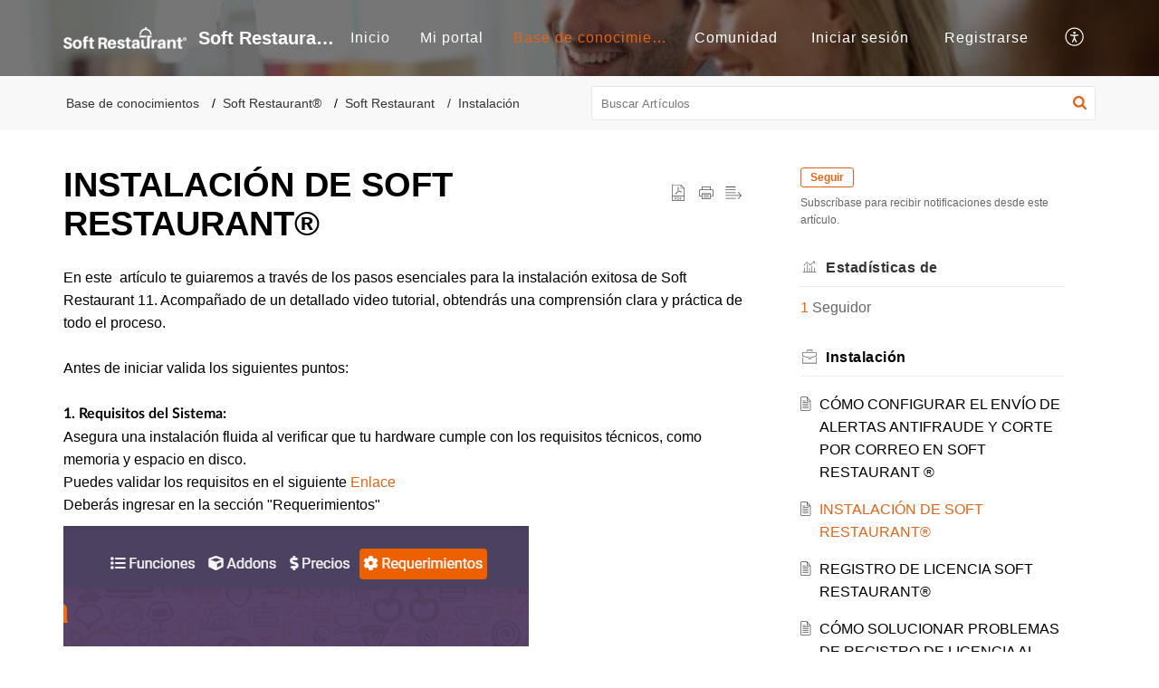

--- FILE ---
content_type: text/html;charset=UTF-8
request_url: https://softrestaurant.zohodesk.com/portal/es/kb/articles/instalaci%C3%B3n-de-soft-restaurant
body_size: 8638
content:

<!DOCTYPE html>
<html id="portal_html" lang=es><head>                  
<meta http-equiv="X-UA-Compatible" content="IE=edge" /><meta name="viewport" content="width=device-width, initial-scale=1" /><meta http-equiv="Cache-Control" content="no-cache, no-store, must-revalidate" /><meta http-equiv="Pragma" content="no-cache" />
<title>INSTALACIÓN DE SOFT RESTAURANT®</title>
 
<meta  name="robots" content="noindex,nofollow"/>
<meta  name="twitter:card" content="summary"/>
 
<link rel="canonical" href="https://softrestaurant.zohodesk.com/portal/es/kb/articles/instalaci%C3%B3n-de-soft-restaurant"/> 
<meta property="og:title" content="INSTALACIÓN DE SOFT RESTAURANT®" />
<meta property="og:site_name" content="Soft Restaurant®" />
<meta property="og:description" content="En este artículo te guiaremos a través de los pasos esenciales para la instalación exitosa de Soft Restaurant 11. Acompañado de un detallado video tutorial, obtendrás una comprensión clara y práctica de todo el proceso. Antes de iniciar valida los ..." />
<meta property="og:type" content="article" />
<meta property="og:locale" content="es" />
<meta property="og:url" content="https://softrestaurant.zohodesk.com/portal/es/kb/articles/instalaci%C3%B3n-de-soft-restaurant" />
<meta property="og:image" content="https://static.zohocdn.com/zohodeskstatic/app/fonts/tools.bff7e3a42993bd244e4a.svg" />
 
 
<link rel="preconnect" href="//static.zohocdn.com"><script nonce="704648c679d965171e1b43859212149a">var PortalInfo = JSON.parse("{\x22csp\x22:{\x22scriptSrcNonce\x22:\x22704648c679d965171e1b43859212149a\x22},\x22agentsLoginPageURL\x22:\x22\x22,\x22isJWTEnabled\x22:false,\x22endUsersLoginPageURL\x22:\x22\x22,\x22profileStatus\x22:null,\x22i18NLangFile\x22:\x22es_ES\x22,\x22isHCDomainForInlineImageEnabled\x22:false,\x22isNewCaptchaEnabled\x22:true,\x22nimbusEditorUrl\x22:\x22static.zohocdn.com\/zoho\-desk\-editor\x22,\x22isNewASAP\x22:true,\x22isSEOClientRenderingEnabled\x22:false,\x22isEmbedChatButtonEnabled\x22:true,\x22agentSigninIframeURL\x22:\x22https:\/\/desk.zoho.com\/support\/softrestaurant\/ShowHomePage.do\x22,\x22isTicketExportEnabled\x22:true,\x22isRemoteAuthEnabled\x22:false,\x22isAttachmentFileTypeRestrictionEnabled\x22:true,\x22isTicketsViewCountEnabled\x22:false,\x22isCDNCustomScriptEnabled\x22:false,\x22helpCenterInfo\x22:{\x22tabs\x22:[{\x22isDefault\x22:true,\x22displayName\x22:\x22Home\x22,\x22name\x22:\x22Home\x22,\x22isVisible\x22:true},{\x22isDefault\x22:false,\x22displayName\x22:\x22Mi portal\x22,\x22name\x22:\x22Cases\x22,\x22isVisible\x22:true},{\x22isDefault\x22:false,\x22displayName\x22:\x22SubmitRequest\x22,\x22name\x22:\x22SubmitRequest\x22,\x22isVisible\x22:true},{\x22isDefault\x22:false,\x22displayName\x22:\x22HelpCenter\x22,\x22name\x22:\x22Solutions\x22,\x22isVisible\x22:true},{\x22isDefault\x22:false,\x22displayName\x22:\x22Community\x22,\x22name\x22:\x22Community\x22,\x22isVisible\x22:true}],\x22logoLinkBackUrl\x22:null,\x22departmentIds\x22:[\x22805325000030441105\x22,\x22805325000030486486\x22,\x22805325000000006907\x22],\x22locale\x22:\x22es\x22,\x22isOIDCEnabled\x22:false,\x22orgId\x22:\x22795103365\x22,\x22CustomizationDetails\x22:{\x22footerHtml\x22:null,\x22headerHtml\x22:null,\x22css\x22:null,\x22customThemeId\x22:\x22805325000000592123\x22,\x22color\x22:\x22null\x22,\x22themeVersionID\x22:\x22v1176907271786\x22,\x22name\x22:\x22Elegant\x22,\x22font\x22:{\x22font\x22:\x22Helvetica\x22}},\x22isMultiLayoutEnabled\x22:false,\x22isZohoOneEnabled\x22:false,\x22portalName\x22:\x22softrestaurant\x22,\x22baseDomain\x22:\x22https:\/\/desk.zoho.com\x22,\x22portalId\x22:\x22edbsn580a703a93b76e3abb096b1367c1df8e677ffd350c1a50bb7619b25c4ecf1eb1\x22,\x22KB\x22:{\x22comments\x22:{\x22uuid\x22:\x2204bd5201\-54d3\-4dc4\-9313\-6b035cbef660\x22}},\x22id\x22:\x22805325000000148013\x22,\x22isSMSAuthEnabled\x22:false,\x22preferences\x22:{\x22isKBWatchListEnabled\x22:true,\x22isAccountTicketViewable\x22:true,\x22isArticleUpdatedTimeVisible\x22:false,\x22isMultiLayoutGridViewEnabled\x22:false,\x22articleFeedbackFormOnDislike\x22:\x22show\x22,\x22isSEONoIndexNoFollowSetAcrossAllPages\x22:false,\x22isSignUpFormCustomized\x22:false,\x22tocPosition\x22:\x22top\x22,\x22showFeedbackFormOnDislike\x22:true,\x22isTicketViewsEnabled\x22:true,\x22isCustomStatusFilterEnabled\x22:false,\x22isArticleAuthorInfoVisible\x22:false,\x22isSelfSignUp\x22:true,\x22isImageWaitEnabled\x22:true,\x22isKBEndUsersCommentEnabled\x22:false,\x22isCommunityEnabled\x22:true,\x22isKBModerationEnabled\x22:true,\x22isTocEnabled\x22:true,\x22isClientDebuggingEnabled\x22:false,\x22isPayloadEncryptionEnabled\x22:false,\x22guestUserAccessRestriction\x22:{\x22submitTicket\x22:false},\x22signupFormLayout\x22:\x22STATIC_FORM\x22,\x22isUserDeletionEnabled\x22:true,\x22isSEOSetAcrossAllPages\x22:true,\x22isHelpCenterPublic\x22:true,\x22searchScope\x22:\x22section\x22,\x22isKBCommentAttachmentsEnabled\x22:true,\x22isCommunityAtMentionEnabled\x22:true,\x22imageWaitingTime\x22:\x221000\x22,\x22isMultilingualEnabled\x22:true,\x22communityLandingPage\x22:\x22allcategory\x22,\x22isKBEnabled\x22:true,\x22isSecondaryContactsEnabled\x22:true,\x22isKBCommentsRecycleBinEnabled\x22:true,\x22isOnHoldEnabled\x22:true,\x22isContactAccountMultiMappingEnabled\x22:false,\x22isOTPBasedAuthenticationEnabled\x22:false,\x22isGamificationEnabled\x22:true,\x22isTagsEnabled\x22:true},\x22activeLocales\x22:[{\x22i18nLocaleName\x22:\x22Español (España)\x22,\x22name\x22:\x22Soft Restaurant®\x22,\x22locale\x22:\x22es\x22,\x22type\x22:\x22DEFAULT\x22,\x22status\x22:\x22ACCESIBLE_IN_HELPCENTER\x22}],\x22url\x22:\x22https:\/\/softrestaurant.zohodesk.com\/portal\/\x22,\x22logoUrl\x22:\x22https:\/\/contacts.zoho.com\/file?ot=8\x26t=serviceorg\x26ID=795103365\x22,\x22accountId\x22:\x2210049788613\x22,\x22locales\x22:[{\x22localeCode\x22:\x22es\x22,\x22name\x22:\x22Spanish (Spain)\x22}],\x22isDefault\x22:true,\x22name\x22:\x22Soft Restaurant®\x22,\x22favIconUrl\x22:\x22https:\/\/softrestaurant.zohodesk.com\/portal\/api\/helpCenters\/805325000000148013\/favIcon\/4512429000000252102?orgId=795103365\x22,\x22primaryLocale\x22:\x22es\x22},\x22hcUsersSignInIframeURL\x22:\x22https:\/\/accounts.zohoportal.com\/accounts\/signin?_sh=false\x26client_portal=true\x26servicename=ZohoSupport\x22,\x22showAgentLoginInHC\x22:false,\x22asapAppURL\x22:\x22https:\/\/desk.zoho.com\/portal\/api\/web\/asapApp\/805325000045604221?orgId=795103365\x22,\x22zAppsFrameUrl\x22:\x22{{uuId}}.zappsusercontent.com\x22,\x22isCPSamlEnabled\x22:false,\x22zuid\x22:\x22\x22,\x22customScript\x22:null,\x22iamDomainOfHC\x22:\x22https:\/\/accounts.zohoportal.com\x22,\x22gtmId\x22:null,\x22attachmentControl\x22:{\x22type\x22:\x22FULL_PERMISSION\x22},\x22cssforMobileOTP\x22:\x22\/portal\/css\/hc_new_signin.css\x22,\x22csrf_token\x22:\x22cdc99337\-eefb\-4f59\-aa74\-a21b649eb92a\x22,\x22nimbusThemeUrl\x22:\x22static.zohocdn.com\/helpcenter\/elegant\x22,\x22sandboxDomain\x22:\x22deskportal.zoho.com\x22,\x22isTicketIdRedirectionEnabled\x22:true,\x22hcUsersSignUpRegisterScriptURL\x22:\x22\x22,\x22isSigninUsingZohoEnabled\x22:false,\x22pageSenseTrackingScript\x22:null,\x22isBotRequest\x22:true,\x22isGoalAnalyticsEnabled\x22:false,\x22moduleInfoMap\x22:{\x22Products\x22:{\x22changed_module_sanitized\x22:\x22products\x22,\x22changed_i18n_module\x22:\x22Productos\x22,\x22changed_module\x22:\x22Products\x22,\x22changed_module_apikey\x22:\x22products\x22,\x22changed_i18n_plural_module\x22:\x22Productos\x22,\x22changed_sing_module\x22:\x22Product\x22,\x22changed_plural_module\x22:\x22Products\x22,\x22changed_i18n_sing_module\x22:\x22Producto\x22},\x22Solutions\x22:{\x22changed_module_sanitized\x22:\x22knowledge\-base\x22,\x22changed_i18n_module\x22:\x22Base de conocimientos\x22,\x22changed_module\x22:\x22Knowledge Base\x22,\x22changed_module_apikey\x22:\x22kbCategory\x22,\x22changed_i18n_plural_module\x22:\x22Artículos\x22,\x22changed_sing_module\x22:\x22Article\x22,\x22changed_plural_module\x22:\x22Articles\x22,\x22changed_i18n_sing_module\x22:\x22Artículo\x22},\x22Contacts\x22:{\x22changed_module_sanitized\x22:\x22contacts\x22,\x22changed_i18n_module\x22:\x22Contactos\x22,\x22changed_module\x22:\x22Contacts\x22,\x22changed_module_apikey\x22:\x22contacts\x22,\x22changed_i18n_plural_module\x22:\x22Contactos\x22,\x22changed_sing_module\x22:\x22Contact\x22,\x22changed_plural_module\x22:\x22Contacts\x22,\x22changed_i18n_sing_module\x22:\x22Contacto\x22},\x22Customers\x22:{\x22changed_module_sanitized\x22:\x22customers\x22,\x22changed_i18n_module\x22:\x22Clientes\x22,\x22changed_module\x22:\x22Customers\x22,\x22changed_module_apikey\x22:\x22customers\x22,\x22changed_i18n_plural_module\x22:\x22Clientes\x22,\x22changed_sing_module\x22:\x22Customer\x22,\x22changed_plural_module\x22:\x22Customers\x22,\x22changed_i18n_sing_module\x22:\x22Cliente\x22},\x22Cases\x22:{\x22changed_module_sanitized\x22:\x22tickets\x22,\x22changed_i18n_module\x22:\x22Tickets\x22,\x22changed_module\x22:\x22Tickets\x22,\x22changed_module_apikey\x22:\x22tickets\x22,\x22changed_i18n_plural_module\x22:\x22Tickets\x22,\x22changed_sing_module\x22:\x22Ticket\x22,\x22changed_plural_module\x22:\x22Tickets\x22,\x22changed_i18n_sing_module\x22:\x22Ticket\x22},\x22Accounts\x22:{\x22changed_module_sanitized\x22:\x22accounts\x22,\x22changed_i18n_module\x22:\x22Cuentas\x22,\x22changed_module\x22:\x22Accounts\x22,\x22changed_module_apikey\x22:\x22accounts\x22,\x22changed_i18n_plural_module\x22:\x22Cuentas\x22,\x22changed_sing_module\x22:\x22Account\x22,\x22changed_plural_module\x22:\x22Accounts\x22,\x22changed_i18n_sing_module\x22:\x22Cuenta\x22},\x22Community\x22:{\x22changed_module_sanitized\x22:\x22community\x22,\x22changed_i18n_module\x22:\x22Comunidad\x22,\x22changed_module\x22:\x22Community\x22,\x22changed_module_apikey\x22:\x22community\x22,\x22changed_i18n_plural_module\x22:\x22Comunidad\x22,\x22changed_sing_module\x22:\x22Community\x22,\x22changed_plural_module\x22:\x22Community\x22,\x22changed_i18n_sing_module\x22:\x22Comunidad\x22}},\x22helpCentreIamDomain\x22:\x22https:\/\/accounts.zohoportal.com\x22,\x22hcUsersForgotPwdIframeURL\x22:\x22https:\/\/accounts.zohoportal.com\/accounts\/password\/forgot?_sh=false\x26_embed=true\x26client_portal=true\x26servicename=ZohoSupport\x26_hn=true\x22,\x22isNewAPIForKB\x22:true,\x22isCustomerHappinessEnabled\x22:true,\x22editorVersion\x22:\x225.3.9\x22,\x22agentForgotPwdURL\x22:\x22https:\/\/accounts.zoho.com\/password?servicename=ZohoSupport\x26serviceurl=%2Fsupport%2Fsoftrestaurant\x26service_language=es\x22,\x22editorUrl\x22:\x22https:\/\/static.zohocdn.com\/zoho\-desk\-editor\/EV5.3.9\/js\/ZohoDeskEditor.js\x22,\x22serviceName\x22:\x22ZohoSupport\x22,\x22isFolderPermalinkEnabled\x22:false,\x22userId\x22:\x22\x22,\x22accountsUrls\x22:{\x22forgotPasswordIframeUrl\x22:\x22https:\/\/softrestaurant.zohodesk.com\/accounts\/p\/10049788613\/password?servicename=ZohoSupport\x22,\x22logoutUrl\x22:\x22https:\/\/softrestaurant.zohodesk.com\/accounts\/p\/10049788613\/logout?servicename=ZohoSupport\x22,\x22signInIframeUrl\x22:\x22https:\/\/softrestaurant.zohodesk.com\/accounts\/p\/10049788613\/signin?servicename=ZohoSupport\x22,\x22reloginUrl\x22:\x22https:\/\/softrestaurant.zohodesk.com\/accounts\/p\/10049788613\/account\/v1\/relogin?servicename=ZohoSupport\x22},\x22defaultDepId\x22:\x22805325000000006907\x22,\x22isFederatedLoginEnabled\x22:false,\x22isFreePlan\x22:false,\x22agentInterfaceIamDomain\x22:\x22https:\/\/accounts.zoho.com\x22}")

function inIframe(){try{return window.self!==window.top}catch(n){return!0}}var loadingInIframe=inIframe()
try{if(loadingInIframe){var parentWindow=window.parent||{},portalPortalInfo=parentWindow.PortalInfo||{},parentHelpcenterInfo=portalPortalInfo.helpCenterInfo||{},parentPortalUrl=parentHelpcenterInfo.url,helpCenterInfo=PortalInfo.helpCenterInfo||{}
if(helpCenterInfo.url==parentPortalUrl){var hcCustomizationTemp=void 0===parentWindow.hcCustomization?!1:parentWindow.hcCustomization
!hcCustomizationTemp&&window.parent.location.reload()}}}catch(e){console.log("Couldn't access parent page")};
var deploymentType = "US";
var isPortalMarketPlaceEnabled = "false";
var cdnDomain = {
portalJs : "//static.zohocdn.com\/helpcenter\/elegant/",
portalCss : "//static.zohocdn.com\/helpcenter\/elegant/",
portalImages : "//static.zohocdn.com\/helpcenter\/elegant/",
portalFonts : "//static.zohocdn.com\/helpcenter\/elegant/"
}
var awsDomain={
portalJs : "//static.zohocdn.com\/helpcenter\/elegant/",
portalCss : "//static.zohocdn.com\/helpcenter\/elegant/",
portalImages : "//static.zohocdn.com\/helpcenter\/elegant/",
portalFonts : "//static.zohocdn.com\/helpcenter\/elegant/"
}
PortalInfo [ "nimbusCDNFingerprints" ] = {"header.js":"header.220a2dae0dded40af543_.js","ZFramework.js":"ZFramework.9f407154b37b8a411ef0.js","ticketIconContent.js":"ticketIconContent.ef132fd7d5b0d1a64650_.js","articles.js":"articles.0a64bc8f7fb3808a7733_.js","attachmentIconContent.js":"attachmentIconContent.c737c2175513ddd0820c_.js","clonerepo.js":"clonerepo.c3ffb6623bc79276dfc4.js","community.js":"community.ee09a8d6a9a7e020c074_.js","modalwidget.js":"modalwidget.4def7701ff992509972a_.js","editorInit.js":"editorInit.415eecb748747862d473.js","d3.js":"d3.30021d67a0d610173d29.js","react.js":"react.vendor.0a48cd3eb89bbe20219a_.js","widget.js":"widget.303a67741b0eaab58888_.js","mpwidget.js":"mpwidget.2bbea9af375047e263bc_.js","article.js":"article.aa4fbeb113970aa10798_.js","widgets.js":"widgets.8d7ad3a6ea55faf3f239_.js","main.js":"main.9832301ad151f350498e_.js","topics.js":"topics.44cb9621ebf3a36855ec_.js","contributors.js":"contributors.65f76ed166c1573f1164_.js","profile.js":"profile.f987c4a07712852f0658_.js","ticket.js":"ticket.dfab5240eac5948d82e0_.js","vendor.js":"vendor.f20cc32b8fe1c0809966_.js","mpextensionconfig.js":"mpextensionconfig.332a2bb53eea72565210_.js","iconContent.js":"iconContent.f03bebb71c9618a61fcc_.js","search.js":"search.ce0e5ac66b0659eec854_.js","runtime~main.js":"runtime~main.27d0d8699ce22966ced4_.js","runtime~widget.js":"runtime~widget.7dbebd7594464b783831_.js","authorizationPage.js":"authorizationPage.594085f20d25730af385_.js","module.js":"module.7862f46356924af4873a_.js","ZohoCharts.min.js":"ZohoCharts.min.cabace3b2b984aceae99.js"};
PortalInfo [ "nimbusCDNFingerprintsCSS" ] = {"community.css":"community.ee09a8d6a9a7e020c074_.css","main.css":"main.9832301ad151f350498e_.css","zohohckbarticlenotes.css":"zohohckbarticlenotes.95444bc1534bf935b6ce.css","search.css":"search.ce0e5ac66b0659eec854_.css","modalwidget.css":"modalwidget.4def7701ff992509972a_.css","articles.css":"articles.0a64bc8f7fb3808a7733_.css","mpwidget.css":"mpwidget.2bbea9af375047e263bc_.css","mpextensionconfig.css":"mpextensionconfig.332a2bb53eea72565210_.css","ZohoDeskEditorTools.min.css":"ZohoDeskEditorTools.min.a43e16bb8cb7999b5c85.css","header.css":"header.220a2dae0dded40af543_.css","print.css":"print.41d57b1966089ba45581.css","ZohoDeskEditor.min.css":"ZohoDeskEditor.min.2045c6d4332a50bafdcd.css","module.css":"module.7862f46356924af4873a_.css","widgets.css":"widgets.8d7ad3a6ea55faf3f239_.css","article.css":"article.aa4fbeb113970aa10798_.css","authorizationPage.css":"authorizationPage.594085f20d25730af385_.css","topics.css":"topics.44cb9621ebf3a36855ec_.css","showoriginal.css":"showoriginal.8571cb917871b37fa779.css","profile.css":"profile.f987c4a07712852f0658_.css","ticket.css":"ticket.dfab5240eac5948d82e0_.css","kbeditorinner.css":"kbeditorinner.1f46b7046d71339b0596.css","hc_authentication.css":"hc_authentication.e23fe04c5ccef9ac9f15.css","contributors.css":"contributors.65f76ed166c1573f1164_.css"} || {};
Object.assign ( PortalInfo [ "nimbusCDNFingerprints" ] || {}, {"header.js":"header.220a2dae0dded40af543_.js","ZFramework.js":"ZFramework.9f407154b37b8a411ef0.js","ticketIconContent.js":"ticketIconContent.ef132fd7d5b0d1a64650_.js","articles.js":"articles.0a64bc8f7fb3808a7733_.js","attachmentIconContent.js":"attachmentIconContent.c737c2175513ddd0820c_.js","clonerepo.js":"clonerepo.c3ffb6623bc79276dfc4.js","community.js":"community.ee09a8d6a9a7e020c074_.js","modalwidget.js":"modalwidget.4def7701ff992509972a_.js","editorInit.js":"editorInit.415eecb748747862d473.js","d3.js":"d3.30021d67a0d610173d29.js","react.js":"react.vendor.0a48cd3eb89bbe20219a_.js","widget.js":"widget.303a67741b0eaab58888_.js","mpwidget.js":"mpwidget.2bbea9af375047e263bc_.js","article.js":"article.aa4fbeb113970aa10798_.js","widgets.js":"widgets.8d7ad3a6ea55faf3f239_.js","main.js":"main.9832301ad151f350498e_.js","topics.js":"topics.44cb9621ebf3a36855ec_.js","contributors.js":"contributors.65f76ed166c1573f1164_.js","profile.js":"profile.f987c4a07712852f0658_.js","ticket.js":"ticket.dfab5240eac5948d82e0_.js","vendor.js":"vendor.f20cc32b8fe1c0809966_.js","mpextensionconfig.js":"mpextensionconfig.332a2bb53eea72565210_.js","iconContent.js":"iconContent.f03bebb71c9618a61fcc_.js","search.js":"search.ce0e5ac66b0659eec854_.js","runtime~main.js":"runtime~main.27d0d8699ce22966ced4_.js","runtime~widget.js":"runtime~widget.7dbebd7594464b783831_.js","authorizationPage.js":"authorizationPage.594085f20d25730af385_.js","module.js":"module.7862f46356924af4873a_.js","ZohoCharts.min.js":"ZohoCharts.min.cabace3b2b984aceae99.js"} );
window.isAWSEnabled = false;
/* 			window.addCDNExpireCookie=function(){if("undefined"==typeof navigator||navigator.onLine){var n=new Date,t=new Date(n);t.setDate(n.getDate()+1),document.cookie="aws_cdn_failed=1;expires="+t.toGMTString()}},
window.isAWSCDNUrl=function(n,t){var i=window.awsDomain[t];return!(!i||-1===n.indexOf(i))},
window.onNotifyError=function(n,t){if(isAWSCDNUrl(n,t)){addCDNExpireCookie();location.reload(!0)}},
window.isAWSCDNFailed=function(){var n=document.cookie.match("aws_cdn_failed=(.*?)(;|$)");return!!n&&"1"===unescape(n[1])},
*/			window.getStaticDomain=function(){var n=cdnDomain;return window.staticDomain?Object.assign?Object.assign({},window.staticDomain,n):Object.keys(n).reduce(function(t,i){return t[i]=n[i],t},window.staticDomain):n},
window.makeRequest=function(n,t){return new Promise(function(i,e){var o=new XMLHttpRequest;o.open(n,t),o.onload=function(){this.status>=200&&this.status<300?i(o.response):e({status:this.status,statusText:o.statusText})},o.send()})},
window.staticDomain=getStaticDomain();

if(!window.Promise){var setTimeoutFunc=setTimeout;function noop(){}function bind(e,n){return function(){e.apply(n,arguments)}}function handle(e,n){for(;3===e._state;)e=e._value;0!==e._state?(e._handled=!0,Promise._immediateFn(function(){var t=1===e._state?n.onFulfilled:n.onRejected;if(null!==t){var o;try{o=t(e._value)}catch(e){return void reject(n.promise,e)}resolve(n.promise,o)}else(1===e._state?resolve:reject)(n.promise,e._value)})):e._deferreds.push(n)}function resolve(e,n){try{if(n===e)throw new TypeError("A promise cannot be resolved with itself.");if(n&&("object"==typeof n||"function"==typeof n)){var t=n.then;if(n instanceof Promise)return e._state=3,e._value=n,void finale(e);if("function"==typeof t)return void doResolve(bind(t,n),e)}e._state=1,e._value=n,finale(e)}catch(n){reject(e,n)}}function reject(e,n){e._state=2,e._value=n,finale(e)}function finale(e){2===e._state&&0===e._deferreds.length&&Promise._immediateFn(function(){e._handled||Promise._unhandledRejectionFn(e._value)});for(var n=0,t=e._deferreds.length;n<t;n++)handle(e,e._deferreds[n]);e._deferreds=null}function Handler(e,n,t){this.onFulfilled="function"==typeof e?e:null,this.onRejected="function"==typeof n?n:null,this.promise=t}function doResolve(e,n){var t=!1;try{e(function(e){t||(t=!0,resolve(n,e))},function(e){t||(t=!0,reject(n,e))})}catch(e){if(t)return;t=!0,reject(n,e)}}window.Promise=function e(n){if(!(this instanceof e))throw new TypeError("Promises must be constructed via new");if("function"!=typeof n)throw new TypeError("not a function");this._state=0,this._handled=!1,this._value=void 0,this._deferreds=[],doResolve(n,this)};var _proto=Promise.prototype;_proto.catch=function(e){return this.then(null,e)},_proto.then=function(e,n){var t=new this.constructor(noop);return handle(this,new Handler(e,n,t)),t},Promise.all=function(e){return new Promise(function(n,t){if(!e||void 0===e.length)throw new TypeError("Promise.all accepts an array");var o=Array.prototype.slice.call(e);if(0===o.length)return n([]);var r=o.length;function i(e,s){try{if(s&&("object"==typeof s||"function"==typeof s)){var c=s.then;if("function"==typeof c)return void c.call(s,function(n){i(e,n)},t)}o[e]=s,0==--r&&n(o)}catch(e){t(e)}}for(var s=0;s<o.length;s++)i(s,o[s])})},Promise.resolve=function(e){return e&&"object"==typeof e&&e.constructor===Promise?e:new Promise(function(n){n(e)})},Promise.reject=function(e){return new Promise(function(n,t){t(e)})},Promise.race=function(e){return new Promise(function(n,t){for(var o=0,r=e.length;o<r;o++)e[o].then(n,t)})},Promise._immediateFn="function"==typeof setImmediate&&function(e){setImmediate(e)}||function(e){setTimeoutFunc(e,0)},Promise._unhandledRejectionFn=function(e){"undefined"!=typeof console&&console&&console.warn("Possible Unhandled Promise Rejection:",e)}}
var headerHtmlPromise, footerHtmlPromise;
var customizationObj= PortalInfo.helpCenterInfo.CustomizationDetails || {};
if(customizationObj.headerHtml){
headerHtmlPromise= makeRequest('GET',customizationObj.headerHtml)//No I18N
}
if(customizationObj.footerHtml){
footerHtmlPromise= makeRequest('GET',customizationObj.footerHtml)//No I18N
}</script><link href="https://softrestaurant.zohodesk.com/portal/api/helpCenters/805325000000148013/favIcon/4512429000000252102?orgId=795103365" TYPE='IMAGE/X-ICON' REL='SHORTCUT ICON'/>
<link rel="preload" href='https://contacts.zoho.com/file?ot=8&t=serviceorg&ID=795103365' as="image"/>
<link rel="stylesheet" type="text/css" integrity="sha384-tBmdfcOYpvXrWo+vSe8ZbaerEXo9v43toU4OHNDT+xVjB1G/ApDyb2rBZYZw9r/l" crossorigin="anonymous" href="//static.zohocdn.com/helpcenter/elegant/css/main.9832301ad151f350498e_.css"></link>
<style id="customCss"></style>

<script type="text/javascript" nonce="704648c679d965171e1b43859212149a" integrity="sha384-Q7/Yr/2TO46oYNB3uQ4uE/TYh2fMoAH/aGCKNIqIGCptCr54FIJ0rBi1MCk83Ozp" crossorigin="anonymous"  src="//static.zohocdn.com/helpcenter/elegant/js/react.vendor.0a48cd3eb89bbe20219a_.js"></script>
<script type="text/javascript" nonce="704648c679d965171e1b43859212149a" integrity="sha384-1DxLCJkhWzfWVSR1dp8kzXcKq9VIvCfnPcqVIEn691xctG8IYLyyRp1uXsC7fHVp" crossorigin="anonymous" src="//static.zohocdn.com/helpcenter/elegant/js/vendor.f20cc32b8fe1c0809966_.js"></script>
<script type="text/javascript" nonce="704648c679d965171e1b43859212149a" integrity="sha384-WueQKt+E04x42gqqpCDbHFIlfRXqU2XCBABmCEFGY2m10QzX52FezzjGxcczsKhg" crossorigin="anonymous" src="//static.zohocdn.com/helpcenter/elegant/js/main.9832301ad151f350498e_.js"></script>
<script type="text/javascript" nonce="704648c679d965171e1b43859212149a" integrity="sha384-wq8BvR4f+Y7JglbnJTbvE9qwgxrDzvB9wX9252q3zPkiFN/UD1YDy2QLiEON98vZ" crossorigin="anonymous" src="//static.zohocdn.com/helpcenter/elegant/js/runtime~main.27d0d8699ce22966ced4_.js"></script>
<script type="text/javascript" nonce="704648c679d965171e1b43859212149a" integrity="sha384-AppfsW2cRXlr4htY3zRfgj1cbAID0yon4F6iJ4TrQUgHn/Oeo+3VAiNx84s2S7lF" crossorigin="anonymous" src="//static.zohocdn.com/helpcenter/elegant/i18n/es_ES.c476b78027ba455314d3.js"></script></head><body class="body"><div id="container"/>
<h1>INSTALACIÓN DE SOFT RESTAURANT®</h1>

<div id="seoBodyContent"><div><div><h1>INSTALACIÓN DE SOFT RESTAURANT®</h1></div>
<div><span><div><div>En este&nbsp; artículo te guiaremos a través de los pasos esenciales para la instalación exitosa de Soft Restaurant 11. Acompañado de un detallado video tutorial, obtendrás una comprensión clara y práctica de todo el proceso.</div><div><br></div><div>Antes de iniciar valida los siguientes puntos:<br><br></div><div><b>1. Requisitos del Sistema:</b></div><div>Asegura una instalación fluida al verificar que tu hardware cumple con los requisitos técnicos, como memoria y espacio en disco.<br>Puedes validar los requisitos en el siguiente <a target="_blank" href="https://softrestaurant.com/soft-restaurant-10" rel="noopener noreferrer">Enlace</a><br>Deberás ingresar en la sección &quot;Requerimientos&quot;&nbsp;<br><img data-zdeskdocselectedclass="original" class="docsimage" data-zdeskdocid="img_33871781489060027" style="padding: 0px; max-width: 100%; box-sizing: border-box" src="https://desk.zoho.com/galleryDocuments/edbsncd1006c84583bf6cef546563fe1d7da8e58ea1a70a3f8f416d57d60be92e9797a961e70938c8ac71403b080184ae21e9?inline=true"><br><br><br><br></div><div><b>2. Descarga del Software:</b></div><div>Para obtener el instalador, deberás revisar el correo con el cual realizaste la compra del sistema.<br>Ahí se encuentra anexo el enlace de descarga.</div><div><br></div><div><b>3. Proceso de Instalación:</b></div><div><br></div><div><iframe sandbox="allow-scripts allow-forms allow-same-origin allow-presentation allow-popups allow-downloads allow-popups-to-escape-sandbox" width="640" height="360" src="https://player.vimeo.com/video/854714567" allowfullscreen=""></iframe><br></div><div><br></div><div><br></div><div><b>4. Activación y Actualización:</b></div><div>Al finalizar tu isntalación deberás activar tu licencia para acceder a todas las funciones de Soft Restaurant.&nbsp;<br></div><div>Asegúrate de mantenerlo actualizado.<br></div><div><br></div><div><br></div></div><div><br></div></span><div>
</div>
<ul></ul>
<ul><li><h1>Related Articles</h1></li>
<li><a href="https://softrestaurant.zohodesk.com/portal/es/kb/articles/c%C3%B3mo-solucionar-problemas-de-registro-de-licencia-al-instalar-soft-restaurant" rel="noopener" target="_blank" ><h2>CÓMO SOLUCIONAR PROBLEMAS DE REGISTRO DE LICENCIA AL INSTALAR SOFT RESTAURANT®</h2></a><div><span>En este artículo, abordaremos un problema no tan común al implementar Soft Restaurant, centrándonos en la problemática específica relacionada con el registro de licencia y su vínculo con archivos DLL. Descubre cómo reaccionar ante la situación de que ...</span></div></li>
<li><a href="https://softrestaurant.zohodesk.com/portal/es/kb/articles/configuraci%C3%B3n-de-impresoras-en-soft-restaurant" rel="noopener" target="_blank" ><h2>CONFIGURACIÓN DE IMPRESORAS EN SOFT RESTAURANT®</h2></a><div><span>Si deseas configurar una impresora en el sistema para: Imprimir Tickets de venta Imprimir Notas de consumo Imprimir Comandas para áreas de producción (Barra, cocina, etc…) Tickets de venta y Notas de consumo Dirígete al menú “Configuración” ...</span></div></li>
<li><a href="https://softrestaurant.zohodesk.com/portal/es/kb/articles/manual-de-implementaci%C3%B3n-analytics-autofactura-soft-restaurant-12" rel="noopener" target="_blank" ><h2>MANUAL DE IMPLEMENTACIÓN ANALYTICS/AUTOFACTURA SOFT RESTAURANT ®12</h2></a><div><span>Objetivo. Este documento describe los pasos a seguir para la habilitación de la versión 3.0 de Analytics y Autofactura, versión que emplea el agente de sincronización y el servicio de MarketPlace de Soft Restaurant®. Esta nueva versión ofrece ...</span></div></li>
<li><a href="https://softrestaurant.zohodesk.com/portal/es/kb/articles/manual-de-implementaci%C3%B3n-analytics-autofactura-11" rel="noopener" target="_blank" ><h2>MANUAL DE IMPLEMENTACIÓN ANALYTICS/AUTOFACTURA SOFT RESTAURANT ®11</h2></a><div><span>Objetivo. Este documento describe los pasos a seguir para la habilitación de la versión 3.0 de Analytics y Autofactura, versión que emplea el agente de sincronización y el servicio de MarketPlace de Soft Restaurant®. Esta nueva versión ofrece ...</span></div></li>
<li><a href="https://softrestaurant.zohodesk.com/portal/es/kb/articles/codi-en-soft-restaurant-m%C3%B3vil" rel="noopener" target="_blank" ><h2>CODI EN SOFT RESTAURANT MÓVIL</h2></a><div><span>En este nuevo videotutorial aprenderás cómo realizar la configuración para habilitar la opción de recibir pagos a través de CoDi en tu sistema Soft Restaurant® Móvil.</span></div></li>
</ul>
</div> 
<script nonce="704648c679d965171e1b43859212149a">renderApp && renderApp();</script>
</body></html>

--- FILE ---
content_type: text/html; charset=UTF-8
request_url: https://player.vimeo.com/video/854714567
body_size: 6493
content:
<!DOCTYPE html>
<html lang="en">
<head>
  <meta charset="utf-8">
  <meta name="viewport" content="width=device-width,initial-scale=1,user-scalable=yes">
  
  <link rel="canonical" href="https://player.vimeo.com/video/854714567">
  <meta name="googlebot" content="noindex,indexifembedded">
  
  
  <title>2.Instalación de Soft Restaurant on Vimeo</title>
  <style>
      body, html, .player, .fallback {
          overflow: hidden;
          width: 100%;
          height: 100%;
          margin: 0;
          padding: 0;
      }
      .fallback {
          
              background-color: transparent;
          
      }
      .player.loading { opacity: 0; }
      .fallback iframe {
          position: fixed;
          left: 0;
          top: 0;
          width: 100%;
          height: 100%;
      }
  </style>
  <link rel="modulepreload" href="https://f.vimeocdn.com/p/4.46.25/js/player.module.js" crossorigin="anonymous">
  <link rel="modulepreload" href="https://f.vimeocdn.com/p/4.46.25/js/vendor.module.js" crossorigin="anonymous">
  <link rel="preload" href="https://f.vimeocdn.com/p/4.46.25/css/player.css" as="style">
</head>

<body>


<div class="vp-placeholder">
    <style>
        .vp-placeholder,
        .vp-placeholder-thumb,
        .vp-placeholder-thumb::before,
        .vp-placeholder-thumb::after {
            position: absolute;
            top: 0;
            bottom: 0;
            left: 0;
            right: 0;
        }
        .vp-placeholder {
            visibility: hidden;
            width: 100%;
            max-height: 100%;
            height: calc(1080 / 1920 * 100vw);
            max-width: calc(1920 / 1080 * 100vh);
            margin: auto;
        }
        .vp-placeholder-carousel {
            display: none;
            background-color: #000;
            position: absolute;
            left: 0;
            right: 0;
            bottom: -60px;
            height: 60px;
        }
    </style>

    

    
        <style>
            .vp-placeholder-thumb {
                overflow: hidden;
                width: 100%;
                max-height: 100%;
                margin: auto;
            }
            .vp-placeholder-thumb::before,
            .vp-placeholder-thumb::after {
                content: "";
                display: block;
                filter: blur(7px);
                margin: 0;
                background: url(https://i.vimeocdn.com/video/1710798674-9d28dc149c450b6975c228cde26ae31ff18daffc77151d004da6ce0814e95c66-d?mw=80&q=85) 50% 50% / contain no-repeat;
            }
            .vp-placeholder-thumb::before {
                 
                margin: -30px;
            }
        </style>
    

    <div class="vp-placeholder-thumb"></div>
    <div class="vp-placeholder-carousel"></div>
    <script>function placeholderInit(t,h,d,s,n,o){var i=t.querySelector(".vp-placeholder"),v=t.querySelector(".vp-placeholder-thumb");if(h){var p=function(){try{return window.self!==window.top}catch(a){return!0}}(),w=200,y=415,r=60;if(!p&&window.innerWidth>=w&&window.innerWidth<y){i.style.bottom=r+"px",i.style.maxHeight="calc(100vh - "+r+"px)",i.style.maxWidth="calc("+n+" / "+o+" * (100vh - "+r+"px))";var f=t.querySelector(".vp-placeholder-carousel");f.style.display="block"}}if(d){var e=new Image;e.onload=function(){var a=n/o,c=e.width/e.height;if(c<=.95*a||c>=1.05*a){var l=i.getBoundingClientRect(),g=l.right-l.left,b=l.bottom-l.top,m=window.innerWidth/g*100,x=window.innerHeight/b*100;v.style.height="calc("+e.height+" / "+e.width+" * "+m+"vw)",v.style.maxWidth="calc("+e.width+" / "+e.height+" * "+x+"vh)"}i.style.visibility="visible"},e.src=s}else i.style.visibility="visible"}
</script>
    <script>placeholderInit(document,  false ,  true , "https://i.vimeocdn.com/video/1710798674-9d28dc149c450b6975c228cde26ae31ff18daffc77151d004da6ce0814e95c66-d?mw=80\u0026q=85",  1920 ,  1080 );</script>
</div>

<div id="player" class="player"></div>
<script>window.playerConfig = {"cdn_url":"https://f.vimeocdn.com","vimeo_api_url":"api.vimeo.com","request":{"files":{"dash":{"cdns":{"akfire_interconnect_quic":{"avc_url":"https://vod-adaptive-ak.vimeocdn.com/exp=1769904014~acl=%2F0c0c0d25-581d-4d38-9d0e-09afbd0b9730%2Fpsid%3Ded4d34bbebd26e08469b2e87867a0f14d5e092af46c1ff5571fd726b189c5191%2F%2A~hmac=0f51f4718a5e1dfdea5fb7b2d217b14dc268808b67a29e0322f95334a133fdc8/0c0c0d25-581d-4d38-9d0e-09afbd0b9730/psid=ed4d34bbebd26e08469b2e87867a0f14d5e092af46c1ff5571fd726b189c5191/v2/playlist/av/primary/prot/cXNyPTE/playlist.json?omit=av1-hevc\u0026pathsig=8c953e4f~WrH0Iq6M_uYBFQ3GZq4VRVah9arxYYClhGMCDZqzXXA\u0026qsr=1\u0026r=dXM%3D\u0026rh=2B5C4a","origin":"gcs","url":"https://vod-adaptive-ak.vimeocdn.com/exp=1769904014~acl=%2F0c0c0d25-581d-4d38-9d0e-09afbd0b9730%2Fpsid%3Ded4d34bbebd26e08469b2e87867a0f14d5e092af46c1ff5571fd726b189c5191%2F%2A~hmac=0f51f4718a5e1dfdea5fb7b2d217b14dc268808b67a29e0322f95334a133fdc8/0c0c0d25-581d-4d38-9d0e-09afbd0b9730/psid=ed4d34bbebd26e08469b2e87867a0f14d5e092af46c1ff5571fd726b189c5191/v2/playlist/av/primary/prot/cXNyPTE/playlist.json?pathsig=8c953e4f~WrH0Iq6M_uYBFQ3GZq4VRVah9arxYYClhGMCDZqzXXA\u0026qsr=1\u0026r=dXM%3D\u0026rh=2B5C4a"},"fastly_skyfire":{"avc_url":"https://skyfire.vimeocdn.com/1769904014-0xc33fecfa3aba1776318c1a06a354e766a21132d8/0c0c0d25-581d-4d38-9d0e-09afbd0b9730/psid=ed4d34bbebd26e08469b2e87867a0f14d5e092af46c1ff5571fd726b189c5191/v2/playlist/av/primary/prot/cXNyPTE/playlist.json?omit=av1-hevc\u0026pathsig=8c953e4f~WrH0Iq6M_uYBFQ3GZq4VRVah9arxYYClhGMCDZqzXXA\u0026qsr=1\u0026r=dXM%3D\u0026rh=2B5C4a","origin":"gcs","url":"https://skyfire.vimeocdn.com/1769904014-0xc33fecfa3aba1776318c1a06a354e766a21132d8/0c0c0d25-581d-4d38-9d0e-09afbd0b9730/psid=ed4d34bbebd26e08469b2e87867a0f14d5e092af46c1ff5571fd726b189c5191/v2/playlist/av/primary/prot/cXNyPTE/playlist.json?pathsig=8c953e4f~WrH0Iq6M_uYBFQ3GZq4VRVah9arxYYClhGMCDZqzXXA\u0026qsr=1\u0026r=dXM%3D\u0026rh=2B5C4a"}},"default_cdn":"akfire_interconnect_quic","separate_av":true,"streams":[{"profile":"f9e4a5d7-8043-4af3-b231-641ca735a130","id":"dcb4f437-a9bf-42c6-8479-6eec7d6ec048","fps":30,"quality":"540p"},{"profile":"d0b41bac-2bf2-4310-8113-df764d486192","id":"2cdfd4d3-c924-4c9f-99ae-0a6a9d8c15ae","fps":30,"quality":"240p"},{"profile":"c3347cdf-6c91-4ab3-8d56-737128e7a65f","id":"f3dc41be-6e5f-4364-8099-d49e1c6f5d7e","fps":30,"quality":"360p"},{"profile":"f3f6f5f0-2e6b-4e90-994e-842d1feeabc0","id":"40e3e794-45a3-4700-8854-3b16bc404228","fps":60,"quality":"720p"},{"profile":"5ff7441f-4973-4241-8c2e-976ef4a572b0","id":"13741976-00bf-4bd5-9f16-ed2847520a5b","fps":60,"quality":"1080p"}],"streams_avc":[{"profile":"d0b41bac-2bf2-4310-8113-df764d486192","id":"2cdfd4d3-c924-4c9f-99ae-0a6a9d8c15ae","fps":30,"quality":"240p"},{"profile":"c3347cdf-6c91-4ab3-8d56-737128e7a65f","id":"f3dc41be-6e5f-4364-8099-d49e1c6f5d7e","fps":30,"quality":"360p"},{"profile":"f3f6f5f0-2e6b-4e90-994e-842d1feeabc0","id":"40e3e794-45a3-4700-8854-3b16bc404228","fps":60,"quality":"720p"},{"profile":"5ff7441f-4973-4241-8c2e-976ef4a572b0","id":"13741976-00bf-4bd5-9f16-ed2847520a5b","fps":60,"quality":"1080p"},{"profile":"f9e4a5d7-8043-4af3-b231-641ca735a130","id":"dcb4f437-a9bf-42c6-8479-6eec7d6ec048","fps":30,"quality":"540p"}]},"hls":{"cdns":{"akfire_interconnect_quic":{"avc_url":"https://vod-adaptive-ak.vimeocdn.com/exp=1769904014~acl=%2F0c0c0d25-581d-4d38-9d0e-09afbd0b9730%2Fpsid%3Ded4d34bbebd26e08469b2e87867a0f14d5e092af46c1ff5571fd726b189c5191%2F%2A~hmac=0f51f4718a5e1dfdea5fb7b2d217b14dc268808b67a29e0322f95334a133fdc8/0c0c0d25-581d-4d38-9d0e-09afbd0b9730/psid=ed4d34bbebd26e08469b2e87867a0f14d5e092af46c1ff5571fd726b189c5191/v2/playlist/av/primary/prot/cXNyPTE/playlist.m3u8?omit=av1-hevc-opus\u0026pathsig=8c953e4f~qqruujjMAkhwIYA8cI0zrWizNpmAv-yDarmrQOF5mRY\u0026qsr=1\u0026r=dXM%3D\u0026rh=2B5C4a\u0026sf=fmp4","origin":"gcs","url":"https://vod-adaptive-ak.vimeocdn.com/exp=1769904014~acl=%2F0c0c0d25-581d-4d38-9d0e-09afbd0b9730%2Fpsid%3Ded4d34bbebd26e08469b2e87867a0f14d5e092af46c1ff5571fd726b189c5191%2F%2A~hmac=0f51f4718a5e1dfdea5fb7b2d217b14dc268808b67a29e0322f95334a133fdc8/0c0c0d25-581d-4d38-9d0e-09afbd0b9730/psid=ed4d34bbebd26e08469b2e87867a0f14d5e092af46c1ff5571fd726b189c5191/v2/playlist/av/primary/prot/cXNyPTE/playlist.m3u8?omit=opus\u0026pathsig=8c953e4f~qqruujjMAkhwIYA8cI0zrWizNpmAv-yDarmrQOF5mRY\u0026qsr=1\u0026r=dXM%3D\u0026rh=2B5C4a\u0026sf=fmp4"},"fastly_skyfire":{"avc_url":"https://skyfire.vimeocdn.com/1769904014-0xc33fecfa3aba1776318c1a06a354e766a21132d8/0c0c0d25-581d-4d38-9d0e-09afbd0b9730/psid=ed4d34bbebd26e08469b2e87867a0f14d5e092af46c1ff5571fd726b189c5191/v2/playlist/av/primary/prot/cXNyPTE/playlist.m3u8?omit=av1-hevc-opus\u0026pathsig=8c953e4f~qqruujjMAkhwIYA8cI0zrWizNpmAv-yDarmrQOF5mRY\u0026qsr=1\u0026r=dXM%3D\u0026rh=2B5C4a\u0026sf=fmp4","origin":"gcs","url":"https://skyfire.vimeocdn.com/1769904014-0xc33fecfa3aba1776318c1a06a354e766a21132d8/0c0c0d25-581d-4d38-9d0e-09afbd0b9730/psid=ed4d34bbebd26e08469b2e87867a0f14d5e092af46c1ff5571fd726b189c5191/v2/playlist/av/primary/prot/cXNyPTE/playlist.m3u8?omit=opus\u0026pathsig=8c953e4f~qqruujjMAkhwIYA8cI0zrWizNpmAv-yDarmrQOF5mRY\u0026qsr=1\u0026r=dXM%3D\u0026rh=2B5C4a\u0026sf=fmp4"}},"default_cdn":"akfire_interconnect_quic","separate_av":true}},"file_codecs":{"av1":[],"avc":["2cdfd4d3-c924-4c9f-99ae-0a6a9d8c15ae","f3dc41be-6e5f-4364-8099-d49e1c6f5d7e","40e3e794-45a3-4700-8854-3b16bc404228","13741976-00bf-4bd5-9f16-ed2847520a5b","dcb4f437-a9bf-42c6-8479-6eec7d6ec048"],"hevc":{"dvh1":[],"hdr":[],"sdr":[]}},"lang":"en","referrer":"https://softrestaurant.zohodesk.com/","cookie_domain":".vimeo.com","signature":"4a4b8bfbe8d91aed9969095264ecd480","timestamp":1769900414,"expires":3600,"thumb_preview":{"url":"https://videoapi-sprites.vimeocdn.com/video-sprites/image/d3136af3-3bef-46d5-8484-8bfeedab0121.0.jpeg?ClientID=sulu\u0026Expires=1769902838\u0026Signature=5fcef98a772b7975260040d5436f2e5fd86587b0","height":2640,"width":4686,"frame_height":240,"frame_width":426,"columns":11,"frames":120},"currency":"USD","session":"0c5a64c4ca980bc8458394f7f4dc0ab47d13a2b71769900414","cookie":{"volume":1,"quality":null,"hd":0,"captions":null,"transcript":null,"captions_styles":{"color":null,"fontSize":null,"fontFamily":null,"fontOpacity":null,"bgOpacity":null,"windowColor":null,"windowOpacity":null,"bgColor":null,"edgeStyle":null},"audio_language":null,"audio_kind":null,"qoe_survey_vote":0},"build":{"backend":"31e9776","js":"4.46.25"},"urls":{"js":"https://f.vimeocdn.com/p/4.46.25/js/player.js","js_base":"https://f.vimeocdn.com/p/4.46.25/js","js_module":"https://f.vimeocdn.com/p/4.46.25/js/player.module.js","js_vendor_module":"https://f.vimeocdn.com/p/4.46.25/js/vendor.module.js","locales_js":{"de-DE":"https://f.vimeocdn.com/p/4.46.25/js/player.de-DE.js","en":"https://f.vimeocdn.com/p/4.46.25/js/player.js","es":"https://f.vimeocdn.com/p/4.46.25/js/player.es.js","fr-FR":"https://f.vimeocdn.com/p/4.46.25/js/player.fr-FR.js","ja-JP":"https://f.vimeocdn.com/p/4.46.25/js/player.ja-JP.js","ko-KR":"https://f.vimeocdn.com/p/4.46.25/js/player.ko-KR.js","pt-BR":"https://f.vimeocdn.com/p/4.46.25/js/player.pt-BR.js","zh-CN":"https://f.vimeocdn.com/p/4.46.25/js/player.zh-CN.js"},"ambisonics_js":"https://f.vimeocdn.com/p/external/ambisonics.min.js","barebone_js":"https://f.vimeocdn.com/p/4.46.25/js/barebone.js","chromeless_js":"https://f.vimeocdn.com/p/4.46.25/js/chromeless.js","three_js":"https://f.vimeocdn.com/p/external/three.rvimeo.min.js","vuid_js":"https://f.vimeocdn.com/js_opt/modules/utils/vuid.min.js","hive_sdk":"https://f.vimeocdn.com/p/external/hive-sdk.js","hive_interceptor":"https://f.vimeocdn.com/p/external/hive-interceptor.js","proxy":"https://player.vimeo.com/static/proxy.html","css":"https://f.vimeocdn.com/p/4.46.25/css/player.css","chromeless_css":"https://f.vimeocdn.com/p/4.46.25/css/chromeless.css","fresnel":"https://arclight.vimeo.com/add/player-stats","player_telemetry_url":"https://arclight.vimeo.com/player-events","telemetry_base":"https://lensflare.vimeo.com"},"flags":{"plays":1,"dnt":0,"autohide_controls":0,"preload_video":"metadata_on_hover","qoe_survey_forced":0,"ai_widget":0,"ecdn_delta_updates":0,"disable_mms":0,"check_clip_skipping_forward":0},"country":"US","client":{"ip":"3.20.223.157"},"ab_tests":{"cross_origin_texttracks":{"group":"variant","track":false,"data":null}},"atid":"3209152644.1769900414","ai_widget_signature":"e644feb40729f0be8550949ef03dfe50fec27916baf097eb14b1ecb4d64a6c82_1769904014","config_refresh_url":"https://player.vimeo.com/video/854714567/config/request?atid=3209152644.1769900414\u0026expires=3600\u0026referrer=https%3A%2F%2Fsoftrestaurant.zohodesk.com%2F\u0026session=0c5a64c4ca980bc8458394f7f4dc0ab47d13a2b71769900414\u0026signature=4a4b8bfbe8d91aed9969095264ecd480\u0026time=1769900414\u0026v=1"},"player_url":"player.vimeo.com","video":{"id":854714567,"title":"2.Instalación de Soft Restaurant","width":1920,"height":1080,"duration":157,"url":"","share_url":"https://vimeo.com/854714567","embed_code":"\u003ciframe title=\"vimeo-player\" src=\"https://player.vimeo.com/video/854714567?h=9a60bc787f\" width=\"640\" height=\"360\" frameborder=\"0\" referrerpolicy=\"strict-origin-when-cross-origin\" allow=\"autoplay; fullscreen; picture-in-picture; clipboard-write; encrypted-media; web-share\"   allowfullscreen\u003e\u003c/iframe\u003e","default_to_hd":1,"privacy":"disable","embed_permission":"whitelist","thumbnail_url":"https://i.vimeocdn.com/video/1710798674-9d28dc149c450b6975c228cde26ae31ff18daffc77151d004da6ce0814e95c66-d","owner":{"id":21896630,"name":"Soft Restaurant","img":"https://i.vimeocdn.com/portrait/107257785_60x60?subrect=0%2C0%2C283%2C283\u0026r=cover\u0026sig=7ed5b21e88c23f3f331471b4a1e3ad75f88d194977ff2e38d6170611d06df226\u0026v=1\u0026region=us","img_2x":"https://i.vimeocdn.com/portrait/107257785_60x60?subrect=0%2C0%2C283%2C283\u0026r=cover\u0026sig=7ed5b21e88c23f3f331471b4a1e3ad75f88d194977ff2e38d6170611d06df226\u0026v=1\u0026region=us","url":"https://vimeo.com/user21896630","account_type":"plus"},"spatial":0,"live_event":null,"version":{"current":null,"available":[{"id":770619553,"file_id":3645575161,"is_current":true}]},"unlisted_hash":null,"rating":{"id":6},"fps":60,"bypass_token":"eyJ0eXAiOiJKV1QiLCJhbGciOiJIUzI1NiJ9.eyJjbGlwX2lkIjo4NTQ3MTQ1NjcsImV4cCI6MTc2OTkwNDA2MH0.t_SbVwyi_Fh9P5Kga7ZF69jFUqV6DBsfIi9HWBj3FsU","channel_layout":"stereo","ai":0,"locale":""},"user":{"id":0,"team_id":0,"team_origin_user_id":0,"account_type":"none","liked":0,"watch_later":0,"owner":0,"mod":0,"logged_in":0,"private_mode_enabled":0,"vimeo_api_client_token":"eyJhbGciOiJIUzI1NiIsInR5cCI6IkpXVCJ9.eyJzZXNzaW9uX2lkIjoiMGM1YTY0YzRjYTk4MGJjODQ1ODM5NGY3ZjRkYzBhYjQ3ZDEzYTJiNzE3Njk5MDA0MTQiLCJleHAiOjE3Njk5MDQwMTQsImFwcF9pZCI6MTE4MzU5LCJzY29wZXMiOiJwdWJsaWMgc3RhdHMifQ.JK3Z3NLRrjQDlYvOSctlFyVgzkrcYMl1irV68jY53hM"},"view":1,"vimeo_url":"vimeo.com","embed":{"audio_track":"","autoplay":0,"autopause":1,"dnt":0,"editor":0,"keyboard":1,"log_plays":1,"loop":0,"muted":0,"on_site":0,"texttrack":"","transparent":1,"outro":"videos","playsinline":1,"quality":null,"player_id":"","api":null,"app_id":"","color":"00adef","color_one":"000000","color_two":"00adef","color_three":"ffffff","color_four":"000000","context":"embed.main","settings":{"auto_pip":1,"badge":0,"byline":0,"collections":0,"color":0,"force_color_one":0,"force_color_two":0,"force_color_three":0,"force_color_four":0,"embed":1,"fullscreen":1,"like":1,"logo":1,"playbar":1,"portrait":0,"pip":1,"share":0,"spatial_compass":0,"spatial_label":0,"speed":1,"title":0,"volume":1,"watch_later":0,"watch_full_video":1,"controls":1,"airplay":1,"audio_tracks":1,"chapters":1,"chromecast":1,"cc":1,"transcript":1,"quality":1,"play_button_position":0,"ask_ai":0,"skipping_forward":1,"debug_payload_collection_policy":"default"},"create_interactive":{"has_create_interactive":false,"viddata_url":""},"min_quality":null,"max_quality":null,"initial_quality":null,"prefer_mms":1}}</script>
<script>const fullscreenSupported="exitFullscreen"in document||"webkitExitFullscreen"in document||"webkitCancelFullScreen"in document||"mozCancelFullScreen"in document||"msExitFullscreen"in document||"webkitEnterFullScreen"in document.createElement("video");var isIE=checkIE(window.navigator.userAgent),incompatibleBrowser=!fullscreenSupported||isIE;window.noModuleLoading=!1,window.dynamicImportSupported=!1,window.cssLayersSupported=typeof CSSLayerBlockRule<"u",window.isInIFrame=function(){try{return window.self!==window.top}catch(e){return!0}}(),!window.isInIFrame&&/twitter/i.test(navigator.userAgent)&&window.playerConfig.video.url&&(window.location=window.playerConfig.video.url),window.playerConfig.request.lang&&document.documentElement.setAttribute("lang",window.playerConfig.request.lang),window.loadScript=function(e){var n=document.getElementsByTagName("script")[0];n&&n.parentNode?n.parentNode.insertBefore(e,n):document.head.appendChild(e)},window.loadVUID=function(){if(!window.playerConfig.request.flags.dnt&&!window.playerConfig.embed.dnt){window._vuid=[["pid",window.playerConfig.request.session]];var e=document.createElement("script");e.async=!0,e.src=window.playerConfig.request.urls.vuid_js,window.loadScript(e)}},window.loadCSS=function(e,n){var i={cssDone:!1,startTime:new Date().getTime(),link:e.createElement("link")};return i.link.rel="stylesheet",i.link.href=n,e.getElementsByTagName("head")[0].appendChild(i.link),i.link.onload=function(){i.cssDone=!0},i},window.loadLegacyJS=function(e,n){if(incompatibleBrowser){var i=e.querySelector(".vp-placeholder");i&&i.parentNode&&i.parentNode.removeChild(i);let a=`/video/${window.playerConfig.video.id}/fallback`;window.playerConfig.request.referrer&&(a+=`?referrer=${window.playerConfig.request.referrer}`),n.innerHTML=`<div class="fallback"><iframe title="unsupported message" src="${a}" frameborder="0"></iframe></div>`}else{n.className="player loading";var t=window.loadCSS(e,window.playerConfig.request.urls.css),r=e.createElement("script"),o=!1;r.src=window.playerConfig.request.urls.js,window.loadScript(r),r["onreadystatechange"in r?"onreadystatechange":"onload"]=function(){!o&&(!this.readyState||this.readyState==="loaded"||this.readyState==="complete")&&(o=!0,playerObject=new VimeoPlayer(n,window.playerConfig,t.cssDone||{link:t.link,startTime:t.startTime}))},window.loadVUID()}};function checkIE(e){e=e&&e.toLowerCase?e.toLowerCase():"";function n(r){return r=r.toLowerCase(),new RegExp(r).test(e);return browserRegEx}var i=n("msie")?parseFloat(e.replace(/^.*msie (\d+).*$/,"$1")):!1,t=n("trident")?parseFloat(e.replace(/^.*trident\/(\d+)\.(\d+).*$/,"$1.$2"))+4:!1;return i||t}
</script>
<script nomodule>
  window.noModuleLoading = true;
  var playerEl = document.getElementById('player');
  window.loadLegacyJS(document, playerEl);
</script>
<script type="module">try{import("").catch(()=>{})}catch(t){}window.dynamicImportSupported=!0;
</script>
<script type="module">if(!window.dynamicImportSupported||!window.cssLayersSupported){if(!window.noModuleLoading){window.noModuleLoading=!0;var playerEl=document.getElementById("player");window.loadLegacyJS(document,playerEl)}var moduleScriptLoader=document.getElementById("js-module-block");moduleScriptLoader&&moduleScriptLoader.parentElement.removeChild(moduleScriptLoader)}
</script>
<script type="module" id="js-module-block">if(!window.noModuleLoading&&window.dynamicImportSupported&&window.cssLayersSupported){const n=document.getElementById("player"),e=window.loadCSS(document,window.playerConfig.request.urls.css);import(window.playerConfig.request.urls.js_module).then(function(o){new o.VimeoPlayer(n,window.playerConfig,e.cssDone||{link:e.link,startTime:e.startTime}),window.loadVUID()}).catch(function(o){throw/TypeError:[A-z ]+import[A-z ]+module/gi.test(o)&&window.loadLegacyJS(document,n),o})}
</script>

<script type="application/ld+json">{"embedUrl":"https://player.vimeo.com/video/854714567?h=9a60bc787f","thumbnailUrl":"https://i.vimeocdn.com/video/1710798674-9d28dc149c450b6975c228cde26ae31ff18daffc77151d004da6ce0814e95c66-d?f=webp","name":"2.Instalación de Soft Restaurant","description":"This is \"2.Instalación de Soft Restaurant\" by \"Soft Restaurant\" on Vimeo, the home for high quality videos and the people who love them.","duration":"PT157S","uploadDate":"2023-08-15T12:04:09-04:00","@context":"https://schema.org/","@type":"VideoObject"}</script>

</body>
</html>
